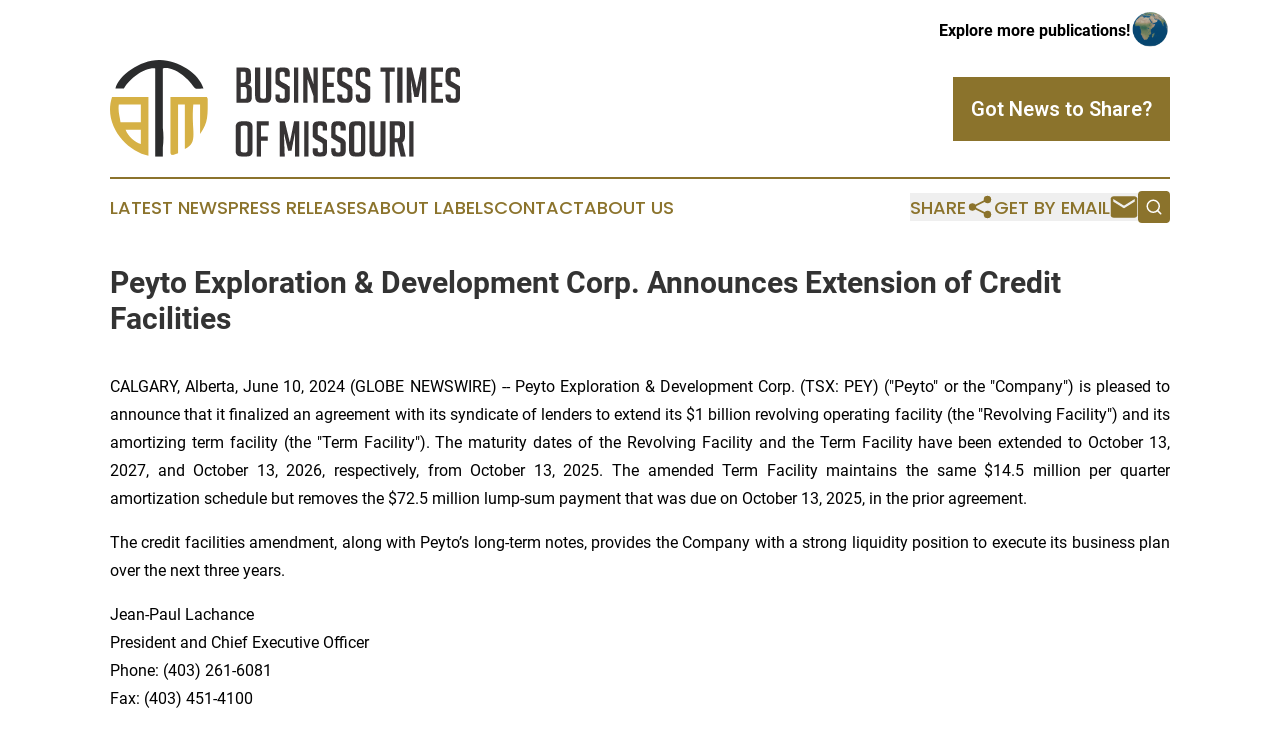

--- FILE ---
content_type: image/svg+xml
request_url: https://cdn.newsmatics.com/agp/sites/businesstimesmissouri-logo-1.svg
body_size: 5383
content:
<?xml version="1.0" encoding="UTF-8" standalone="no"?>
<svg
   xmlns:dc="http://purl.org/dc/elements/1.1/"
   xmlns:cc="http://creativecommons.org/ns#"
   xmlns:rdf="http://www.w3.org/1999/02/22-rdf-syntax-ns#"
   xmlns:svg="http://www.w3.org/2000/svg"
   xmlns="http://www.w3.org/2000/svg"
   xml:space="preserve"
   width="400.38596"
   height="111.38014"
   version="1.1"
   style="clip-rule:evenodd;fill-rule:evenodd;image-rendering:optimizeQuality;shape-rendering:geometricPrecision;text-rendering:geometricPrecision"
   viewBox="0 0 413.3985 114.36354"
   id="svg19"><metadata
   id="metadata23"><rdf:RDF><cc:Work
       rdf:about=""><dc:format>image/svg+xml</dc:format><dc:type
         rdf:resource="http://purl.org/dc/dcmitype/StillImage" /></cc:Work></rdf:RDF></metadata>
 <defs
   id="defs4">
  <style
   type="text/css"
   id="style2">
   <![CDATA[
    .fil2 {fill:#D6B145}
    .fil1 {fill:#2B2C2D}
    .fil0 {fill:#373435;fill-rule:nonzero}
   ]]>
  </style>
 </defs>
 <g
   id="Layer_x0020_1"
   transform="translate(0.39850225,-0.32)">
  <metadata
   id="CorelCorpID_0Corel-Layer" />
  <g
   id="_832269088">
   <path
   class="fil0"
   d="m 162,29 c 3,1 5,3 5,5 v 11 c 0,4 -2,6 -7,6 H 149 V 9 h 9 c 6,0 8,2 8,7 v 9 c 0,2 -1,4 -4,4 z m -8,17 h 5 c 1,0 2,0 2,-2 v -9 c 0,-2 -1,-3 -3,-3 h -4 z m 0,-19 h 3 c 2,0 3,-1 3,-3 v -7 c 0,-2 0,-3 -2,-3 h -4 z M 190,9 v 34 c 0,6 -2,8 -7,8 h -5 c -4,0 -7,-2 -7,-8 V 9 h 6 v 34 c 0,2 1,3 3,3 h 2 c 1,0 2,-1 2,-3 V 9 Z m 16,11 v -4 c 0,-1 -1,-2 -2,-2 h -1 c -2,0 -3,1 -3,2 v 7 c 0,1 1,2 1,2 0,0 1,1 1,1 l 6,3 c 1,1 2,1 2,2 1,0 1,0 2,1 0,1 0,2 0,3 v 9 c 0,5 -2,7 -7,7 h -3 c -5,0 -7,-2 -7,-7 v -3 h 5 v 3 c 0,1 1,2 3,2 h 1 c 1,0 2,-1 2,-2 v -8 c 0,0 0,-1 0,-1 -1,0 -1,-1 -2,-1 l -5,-3 c -1,-1 -2,-1 -3,-2 0,0 -1,-1 -1,-2 0,0 0,-1 0,-2 v -9 c 0,-5 2,-7 7,-7 h 3 c 5,0 7,2 7,7 v 4 z m 11,31 V 9 h 5 V 51 Z M 240,29 V 9 h 5 v 42 h -5 v -8 l -7,-20 v 28 h -5 V 9 h 5 z m 11,22 V 9 h 14 v 5 h -9 v 13 h 8 v 5 h -8 v 14 h 9 v 5 z m 29,-31 v -4 c 0,-1 -1,-2 -3,-2 h -1 c -1,0 -2,1 -2,2 v 7 c 0,1 0,2 0,2 1,0 1,1 2,1 l 5,3 c 2,1 2,1 3,2 0,0 1,0 1,1 0,1 1,2 1,3 v 9 c 0,5 -3,7 -7,7 h -4 c -4,0 -7,-2 -7,-7 v -3 h 6 v 3 c 0,1 1,2 3,2 h 1 c 1,0 2,-1 2,-2 v -8 c 0,0 0,-1 -1,-1 0,0 0,-1 -1,-1 l -6,-3 c -1,-1 -2,-1 -2,-2 -1,0 -1,-1 -1,-2 -1,0 -1,-1 -1,-2 v -9 c 0,-5 3,-7 7,-7 h 4 c 4,0 7,2 7,7 v 4 z m 21,0 v -4 c 0,-1 -1,-2 -2,-2 h -1 c -2,0 -3,1 -3,2 v 7 c 0,1 1,2 1,2 0,0 1,1 1,1 l 6,3 c 1,1 2,1 2,2 1,0 1,0 2,1 0,1 0,2 0,3 v 9 c 0,5 -2,7 -7,7 h -3 c -5,0 -7,-2 -7,-7 v -3 h 5 v 3 c 0,1 1,2 3,2 h 1 c 1,0 2,-1 2,-2 v -8 c 0,0 0,-1 0,-1 -1,0 -1,-1 -2,-1 l -5,-3 c -1,-1 -2,-1 -3,-2 0,0 -1,-1 -1,-2 0,0 0,-1 0,-2 v -9 c 0,-5 2,-7 7,-7 h 3 c 5,0 7,2 7,7 v 4 z m 29,-6 v 37 h -5 V 14 h -6 V 9 h 17 v 5 z m 9,37 V 9 h 6 v 42 z m 23,-17 5,-25 h 6 v 42 h -5 V 23 l -4,21 h -5 l -4,-21 1,28 h -6 V 9 h 6 z m 17,17 V 9 h 14 v 5 h -9 v 13 h 8 v 5 h -8 v 14 h 9 v 5 z m 29,-31 v -4 c 0,-1 -1,-2 -3,-2 h -1 c -1,0 -2,1 -2,2 v 7 c 0,1 0,2 0,2 1,0 1,1 2,1 l 5,3 c 2,1 2,1 3,2 0,0 1,0 1,1 0,1 0,2 0,3 v 9 c 0,5 -2,7 -6,7 h -4 c -4,0 -7,-2 -7,-7 v -3 h 6 v 3 c 0,1 1,2 3,2 h 1 c 1,0 2,-1 2,-2 v -8 c 0,0 0,-1 -1,-1 0,0 -1,-1 -1,-1 l -6,-3 c -1,-1 -2,-1 -2,-2 -1,0 -1,-1 -1,-2 -1,0 -1,-1 -1,-2 v -9 c 0,-5 3,-7 7,-7 h 4 c 4,0 6,2 6,7 v 4 z m -253,95 c -4,0 -7,-2 -7,-7 V 80 c 0,-5 3,-7 7,-7 h 6 c 4,0 7,2 7,7 v 28 c 0,5 -3,7 -7,7 z m 2,-5 h 3 c 1,0 2,-1 2,-2 V 80 c 0,-1 -1,-2 -3,-2 h -2 c -2,0 -3,1 -3,2 v 28 c 0,1 1,2 3,2 z m 29,-19 v 5 h -8 v 19 h -5 V 73 h 14 v 5 h -9 v 13 z m 26,7 5,-25 h 6 v 42 h -5 V 87 l -4,21 h -4 l -5,-21 1,28 h -6 V 73 h 6 z m 17,17 V 73 h 5 v 42 z m 22,-31 v -4 c 0,-1 -1,-2 -3,-2 h -1 c -1,0 -2,1 -2,2 v 8 c 0,0 0,1 0,1 1,0 1,1 2,1 l 5,3 c 1,1 2,1 3,2 0,0 1,0 1,1 0,1 0,2 0,3 v 9 c 0,5 -2,7 -7,7 h -3 c -5,0 -7,-2 -7,-7 v -3 h 6 v 3 c 0,1 1,2 2,2 h 1 c 2,0 3,-1 3,-2 v -8 c 0,0 -1,-1 -1,-1 0,0 -1,-1 -1,-1 l -6,-3 c -1,-1 -2,-1 -2,-2 -1,0 -1,-1 -2,-2 0,0 0,-1 0,-2 v -9 c 0,-5 2,-7 7,-7 h 4 c 4,0 6,2 6,7 v 4 z m 21,0 v -4 c 0,-1 -1,-2 -2,-2 h -1 c -2,0 -3,1 -3,2 v 8 c 0,0 0,1 1,1 0,0 1,1 1,1 l 6,3 c 1,1 2,1 2,2 1,0 1,0 1,1 1,1 1,2 1,3 v 9 c 0,5 -3,7 -7,7 h -4 c -4,0 -6,-2 -6,-7 v -3 h 5 v 3 c 0,1 1,2 3,2 h 1 c 1,0 2,-1 2,-2 v -8 c 0,0 0,-1 0,-1 -1,0 -1,-1 -2,-1 l -5,-3 c -2,-1 -2,-1 -3,-2 -1,0 -1,-1 -1,-2 0,0 0,-1 0,-2 v -9 c 0,-5 2,-7 6,-7 h 4 c 4,0 7,2 7,7 v 4 z m 17,31 c -4,0 -7,-2 -7,-7 V 80 c 0,-5 2,-7 7,-7 h 6 c 4,0 6,2 6,7 v 28 c 0,5 -2,7 -7,7 z m 1,-5 h 3 c 2,0 3,-1 3,-2 V 80 c 0,-1 -1,-2 -3,-2 h -3 c -1,0 -2,1 -2,2 v 28 c 0,1 1,2 2,2 z m 35,-37 v 34 c 0,6 -2,8 -7,8 h -5 c -4,0 -7,-2 -7,-8 V 73 h 6 v 34 c 0,2 1,3 3,3 h 2 c 1,0 2,-1 2,-3 V 73 Z m 5,0 h 11 c 5,0 7,2 7,7 v 11 c 0,3 -1,6 -3,7 l 4,17 h -6 l -4,-17 h -3 v 17 h -6 z m 6,20 h 4 c 1,0 2,-1 2,-3 v -9 c 0,-2 -1,-3 -2,-3 h -4 z m 17,22 V 73 h 5 v 42 z"
   id="path7" />
   <g
   id="g15">
    <path
   class="fil1"
   d="m 62,104 c 1,-7 1,-16 0,-23 V 10 c 12,-3 29,11 35,20 4,6 5,4 13,4 C 105,16 80,0 58,0 35,0 10,18 6,34 H 16 C 23,22 40,9 53,10 v 105 h 8 1 z"
   id="path9" />
    <path
   class="fil2"
   d="m 18,83 h 18 v 17 C 29,98 21,91 18,83 Z M 10,53 H 36 V 74 H 12 C 11,66 9,62 10,53 Z m 35,61 V 44 H 2 c -11,34 18,65 43,70 z"
   id="path11" />
    <path
   class="fil2"
   d="m 74,113 6,-2 V 53 h 8 v 53 c 17,-8 7,-21 10,-53 h 8 v 35 c 10,-14 9,-23 9,-42 l -1,-2 H 71 v 67 c 2,3 -1,1 3,2 z"
   id="path13" />
   </g>
  </g>
 </g>
</svg>
